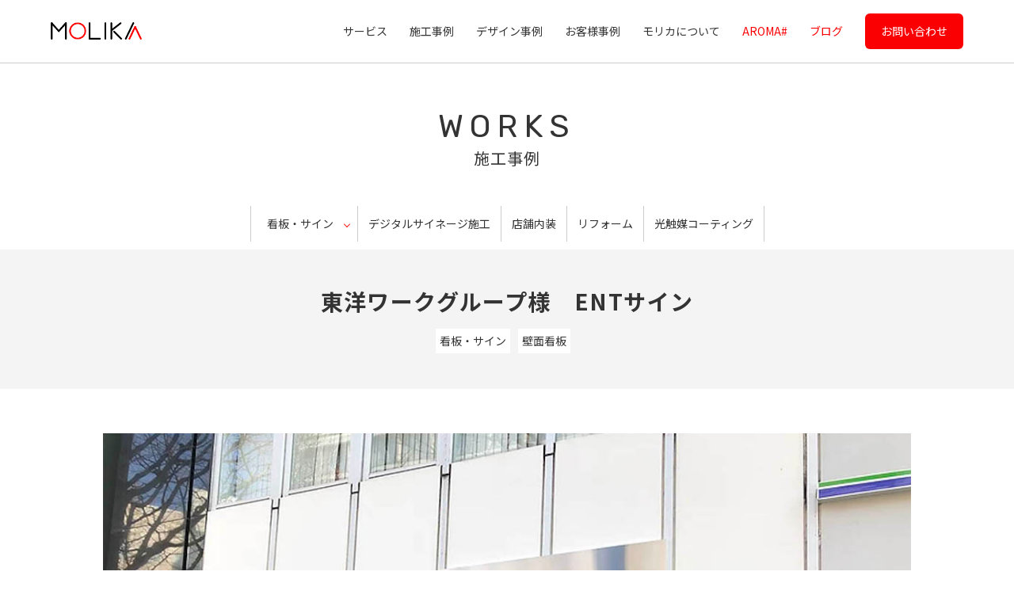

--- FILE ---
content_type: text/html; charset=UTF-8
request_url: https://www.molika.jp/works/607
body_size: 11716
content:
<!DOCTYPE html>
<html lang="ja"><head>
<meta charset="UTF-8" />
<meta name="viewport" content="width=device-width,initial-scale=1.0" />
<meta name="author" content="MOLIKA" />
<link rel="icon" type="image/x-icon" href="https://www.molika.jp/wp-content/themes/theme-molika/img/favicon.ico">
<meta name='robots' content='index, follow, max-image-preview:large, max-snippet:-1, max-video-preview:-1' />

	<!-- This site is optimized with the Yoast SEO plugin v20.6 - https://yoast.com/wordpress/plugins/seo/ -->
	<title>東洋ワークグループ様　ENTサイン | MOLIKA（モリカ）</title>
	<meta name="description" content="施工事例の 東洋ワークグループ様　ENTサイン のページです。ステンレスヘアライン＋アクリル切文字の欄間サインです。建物の外観と調和するように敢えて控えめにしつつも、しっかりと高級感を出すようにしています。" />
	<link rel="canonical" href="https://www.molika.jp/works/607" />
	<meta property="og:locale" content="ja_JP" />
	<meta property="og:type" content="article" />
	<meta property="og:title" content="東洋ワークグループ様　ENTサイン | MOLIKA（モリカ）" />
	<meta property="og:description" content="施工事例の 東洋ワークグループ様　ENTサイン のページです。ステンレスヘアライン＋アクリル切文字の欄間サインです。建物の外観と調和するように敢えて控えめにしつつも、しっかりと高級感を出すようにしています。" />
	<meta property="og:url" content="https://www.molika.jp/works/607" />
	<meta property="og:site_name" content="MOLIKA（モリカ）" />
	<meta property="article:modified_time" content="2023-04-13T06:06:21+00:00" />
	<meta property="og:image" content="https://www.molika.jp/wp-content/uploads/2023/04/63.jpg" />
	<meta property="og:image:width" content="1097" />
	<meta property="og:image:height" content="832" />
	<meta property="og:image:type" content="image/jpeg" />
	<meta name="twitter:card" content="summary_large_image" />
	<script type="application/ld+json" class="yoast-schema-graph">{"@context":"https://schema.org","@graph":[{"@type":"WebPage","@id":"https://www.molika.jp/works/607","url":"https://www.molika.jp/works/607","name":"東洋ワークグループ様　ENTサイン | MOLIKA（モリカ）","isPartOf":{"@id":"https://www.molika.jp/#website"},"primaryImageOfPage":{"@id":"https://www.molika.jp/works/607#primaryimage"},"image":{"@id":"https://www.molika.jp/works/607#primaryimage"},"thumbnailUrl":"https://www.molika.jp/wp-content/uploads/2023/04/63.jpg","datePublished":"2021-04-01T05:57:44+00:00","dateModified":"2023-04-13T06:06:21+00:00","description":"施工事例の 東洋ワークグループ様　ENTサイン のページです。ステンレスヘアライン＋アクリル切文字の欄間サインです。建物の外観と調和するように敢えて控えめにしつつも、しっかりと高級感を出すようにしています。","breadcrumb":{"@id":"https://www.molika.jp/works/607#breadcrumb"},"inLanguage":"ja","potentialAction":[{"@type":"ReadAction","target":["https://www.molika.jp/works/607"]}]},{"@type":"ImageObject","inLanguage":"ja","@id":"https://www.molika.jp/works/607#primaryimage","url":"https://www.molika.jp/wp-content/uploads/2023/04/63.jpg","contentUrl":"https://www.molika.jp/wp-content/uploads/2023/04/63.jpg","width":1097,"height":832,"caption":"東洋ワークグループ様　ENTサイン"},{"@type":"BreadcrumbList","@id":"https://www.molika.jp/works/607#breadcrumb","itemListElement":[{"@type":"ListItem","position":1,"name":"ホーム","item":"https://www.molika.jp/"},{"@type":"ListItem","position":2,"name":"施工・デザイン事例","item":"https://www.molika.jp/works"},{"@type":"ListItem","position":3,"name":"看板・サイン","item":"https://www.molika.jp/works-cat/cat-sign"},{"@type":"ListItem","position":4,"name":"壁面看板","item":"https://www.molika.jp/works-cat/cat-wall"},{"@type":"ListItem","position":5,"name":"東洋ワークグループ様　ENTサイン"}]},{"@type":"WebSite","@id":"https://www.molika.jp/#website","url":"https://www.molika.jp/","name":"MOLIKA（モリカ）","description":"宮城県の看板・サインのことならお任せください","potentialAction":[{"@type":"SearchAction","target":{"@type":"EntryPoint","urlTemplate":"https://www.molika.jp/?s={search_term_string}"},"query-input":"required name=search_term_string"}],"inLanguage":"ja"}]}</script>
	<!-- / Yoast SEO plugin. -->


<link rel='dns-prefetch' href='//ajax.googleapis.com' />
<link rel='dns-prefetch' href='//static.addtoany.com' />
<link rel='dns-prefetch' href='//www.googletagmanager.com' />
<link rel="alternate" title="oEmbed (JSON)" type="application/json+oembed" href="https://www.molika.jp/wp-json/oembed/1.0/embed?url=https%3A%2F%2Fwww.molika.jp%2Fworks%2F607" />
<link rel="alternate" title="oEmbed (XML)" type="text/xml+oembed" href="https://www.molika.jp/wp-json/oembed/1.0/embed?url=https%3A%2F%2Fwww.molika.jp%2Fworks%2F607&#038;format=xml" />
<style id='wp-img-auto-sizes-contain-inline-css' type='text/css'>
img:is([sizes=auto i],[sizes^="auto," i]){contain-intrinsic-size:3000px 1500px}
/*# sourceURL=wp-img-auto-sizes-contain-inline-css */
</style>
<link rel='stylesheet' id='sbi_styles-css' href='https://www.molika.jp/wp-content/plugins/instagram-feed/css/sbi-styles.min.css?ver=6.7.1' type='text/css' media='all' />
<style id='wp-emoji-styles-inline-css' type='text/css'>

	img.wp-smiley, img.emoji {
		display: inline !important;
		border: none !important;
		box-shadow: none !important;
		height: 1em !important;
		width: 1em !important;
		margin: 0 0.07em !important;
		vertical-align: -0.1em !important;
		background: none !important;
		padding: 0 !important;
	}
/*# sourceURL=wp-emoji-styles-inline-css */
</style>
<style id='wp-block-library-inline-css' type='text/css'>
:root{--wp-block-synced-color:#7a00df;--wp-block-synced-color--rgb:122,0,223;--wp-bound-block-color:var(--wp-block-synced-color);--wp-editor-canvas-background:#ddd;--wp-admin-theme-color:#007cba;--wp-admin-theme-color--rgb:0,124,186;--wp-admin-theme-color-darker-10:#006ba1;--wp-admin-theme-color-darker-10--rgb:0,107,160.5;--wp-admin-theme-color-darker-20:#005a87;--wp-admin-theme-color-darker-20--rgb:0,90,135;--wp-admin-border-width-focus:2px}@media (min-resolution:192dpi){:root{--wp-admin-border-width-focus:1.5px}}.wp-element-button{cursor:pointer}:root .has-very-light-gray-background-color{background-color:#eee}:root .has-very-dark-gray-background-color{background-color:#313131}:root .has-very-light-gray-color{color:#eee}:root .has-very-dark-gray-color{color:#313131}:root .has-vivid-green-cyan-to-vivid-cyan-blue-gradient-background{background:linear-gradient(135deg,#00d084,#0693e3)}:root .has-purple-crush-gradient-background{background:linear-gradient(135deg,#34e2e4,#4721fb 50%,#ab1dfe)}:root .has-hazy-dawn-gradient-background{background:linear-gradient(135deg,#faaca8,#dad0ec)}:root .has-subdued-olive-gradient-background{background:linear-gradient(135deg,#fafae1,#67a671)}:root .has-atomic-cream-gradient-background{background:linear-gradient(135deg,#fdd79a,#004a59)}:root .has-nightshade-gradient-background{background:linear-gradient(135deg,#330968,#31cdcf)}:root .has-midnight-gradient-background{background:linear-gradient(135deg,#020381,#2874fc)}:root{--wp--preset--font-size--normal:16px;--wp--preset--font-size--huge:42px}.has-regular-font-size{font-size:1em}.has-larger-font-size{font-size:2.625em}.has-normal-font-size{font-size:var(--wp--preset--font-size--normal)}.has-huge-font-size{font-size:var(--wp--preset--font-size--huge)}.has-text-align-center{text-align:center}.has-text-align-left{text-align:left}.has-text-align-right{text-align:right}.has-fit-text{white-space:nowrap!important}#end-resizable-editor-section{display:none}.aligncenter{clear:both}.items-justified-left{justify-content:flex-start}.items-justified-center{justify-content:center}.items-justified-right{justify-content:flex-end}.items-justified-space-between{justify-content:space-between}.screen-reader-text{border:0;clip-path:inset(50%);height:1px;margin:-1px;overflow:hidden;padding:0;position:absolute;width:1px;word-wrap:normal!important}.screen-reader-text:focus{background-color:#ddd;clip-path:none;color:#444;display:block;font-size:1em;height:auto;left:5px;line-height:normal;padding:15px 23px 14px;text-decoration:none;top:5px;width:auto;z-index:100000}html :where(.has-border-color){border-style:solid}html :where([style*=border-top-color]){border-top-style:solid}html :where([style*=border-right-color]){border-right-style:solid}html :where([style*=border-bottom-color]){border-bottom-style:solid}html :where([style*=border-left-color]){border-left-style:solid}html :where([style*=border-width]){border-style:solid}html :where([style*=border-top-width]){border-top-style:solid}html :where([style*=border-right-width]){border-right-style:solid}html :where([style*=border-bottom-width]){border-bottom-style:solid}html :where([style*=border-left-width]){border-left-style:solid}html :where(img[class*=wp-image-]){height:auto;max-width:100%}:where(figure){margin:0 0 1em}html :where(.is-position-sticky){--wp-admin--admin-bar--position-offset:var(--wp-admin--admin-bar--height,0px)}@media screen and (max-width:600px){html :where(.is-position-sticky){--wp-admin--admin-bar--position-offset:0px}}

/*# sourceURL=wp-block-library-inline-css */
</style><style id='wp-block-image-inline-css' type='text/css'>
.wp-block-image>a,.wp-block-image>figure>a{display:inline-block}.wp-block-image img{box-sizing:border-box;height:auto;max-width:100%;vertical-align:bottom}@media not (prefers-reduced-motion){.wp-block-image img.hide{visibility:hidden}.wp-block-image img.show{animation:show-content-image .4s}}.wp-block-image[style*=border-radius] img,.wp-block-image[style*=border-radius]>a{border-radius:inherit}.wp-block-image.has-custom-border img{box-sizing:border-box}.wp-block-image.aligncenter{text-align:center}.wp-block-image.alignfull>a,.wp-block-image.alignwide>a{width:100%}.wp-block-image.alignfull img,.wp-block-image.alignwide img{height:auto;width:100%}.wp-block-image .aligncenter,.wp-block-image .alignleft,.wp-block-image .alignright,.wp-block-image.aligncenter,.wp-block-image.alignleft,.wp-block-image.alignright{display:table}.wp-block-image .aligncenter>figcaption,.wp-block-image .alignleft>figcaption,.wp-block-image .alignright>figcaption,.wp-block-image.aligncenter>figcaption,.wp-block-image.alignleft>figcaption,.wp-block-image.alignright>figcaption{caption-side:bottom;display:table-caption}.wp-block-image .alignleft{float:left;margin:.5em 1em .5em 0}.wp-block-image .alignright{float:right;margin:.5em 0 .5em 1em}.wp-block-image .aligncenter{margin-left:auto;margin-right:auto}.wp-block-image :where(figcaption){margin-bottom:1em;margin-top:.5em}.wp-block-image.is-style-circle-mask img{border-radius:9999px}@supports ((-webkit-mask-image:none) or (mask-image:none)) or (-webkit-mask-image:none){.wp-block-image.is-style-circle-mask img{border-radius:0;-webkit-mask-image:url('data:image/svg+xml;utf8,<svg viewBox="0 0 100 100" xmlns="http://www.w3.org/2000/svg"><circle cx="50" cy="50" r="50"/></svg>');mask-image:url('data:image/svg+xml;utf8,<svg viewBox="0 0 100 100" xmlns="http://www.w3.org/2000/svg"><circle cx="50" cy="50" r="50"/></svg>');mask-mode:alpha;-webkit-mask-position:center;mask-position:center;-webkit-mask-repeat:no-repeat;mask-repeat:no-repeat;-webkit-mask-size:contain;mask-size:contain}}:root :where(.wp-block-image.is-style-rounded img,.wp-block-image .is-style-rounded img){border-radius:9999px}.wp-block-image figure{margin:0}.wp-lightbox-container{display:flex;flex-direction:column;position:relative}.wp-lightbox-container img{cursor:zoom-in}.wp-lightbox-container img:hover+button{opacity:1}.wp-lightbox-container button{align-items:center;backdrop-filter:blur(16px) saturate(180%);background-color:#5a5a5a40;border:none;border-radius:4px;cursor:zoom-in;display:flex;height:20px;justify-content:center;opacity:0;padding:0;position:absolute;right:16px;text-align:center;top:16px;width:20px;z-index:100}@media not (prefers-reduced-motion){.wp-lightbox-container button{transition:opacity .2s ease}}.wp-lightbox-container button:focus-visible{outline:3px auto #5a5a5a40;outline:3px auto -webkit-focus-ring-color;outline-offset:3px}.wp-lightbox-container button:hover{cursor:pointer;opacity:1}.wp-lightbox-container button:focus{opacity:1}.wp-lightbox-container button:focus,.wp-lightbox-container button:hover,.wp-lightbox-container button:not(:hover):not(:active):not(.has-background){background-color:#5a5a5a40;border:none}.wp-lightbox-overlay{box-sizing:border-box;cursor:zoom-out;height:100vh;left:0;overflow:hidden;position:fixed;top:0;visibility:hidden;width:100%;z-index:100000}.wp-lightbox-overlay .close-button{align-items:center;cursor:pointer;display:flex;justify-content:center;min-height:40px;min-width:40px;padding:0;position:absolute;right:calc(env(safe-area-inset-right) + 16px);top:calc(env(safe-area-inset-top) + 16px);z-index:5000000}.wp-lightbox-overlay .close-button:focus,.wp-lightbox-overlay .close-button:hover,.wp-lightbox-overlay .close-button:not(:hover):not(:active):not(.has-background){background:none;border:none}.wp-lightbox-overlay .lightbox-image-container{height:var(--wp--lightbox-container-height);left:50%;overflow:hidden;position:absolute;top:50%;transform:translate(-50%,-50%);transform-origin:top left;width:var(--wp--lightbox-container-width);z-index:9999999999}.wp-lightbox-overlay .wp-block-image{align-items:center;box-sizing:border-box;display:flex;height:100%;justify-content:center;margin:0;position:relative;transform-origin:0 0;width:100%;z-index:3000000}.wp-lightbox-overlay .wp-block-image img{height:var(--wp--lightbox-image-height);min-height:var(--wp--lightbox-image-height);min-width:var(--wp--lightbox-image-width);width:var(--wp--lightbox-image-width)}.wp-lightbox-overlay .wp-block-image figcaption{display:none}.wp-lightbox-overlay button{background:none;border:none}.wp-lightbox-overlay .scrim{background-color:#fff;height:100%;opacity:.9;position:absolute;width:100%;z-index:2000000}.wp-lightbox-overlay.active{visibility:visible}@media not (prefers-reduced-motion){.wp-lightbox-overlay.active{animation:turn-on-visibility .25s both}.wp-lightbox-overlay.active img{animation:turn-on-visibility .35s both}.wp-lightbox-overlay.show-closing-animation:not(.active){animation:turn-off-visibility .35s both}.wp-lightbox-overlay.show-closing-animation:not(.active) img{animation:turn-off-visibility .25s both}.wp-lightbox-overlay.zoom.active{animation:none;opacity:1;visibility:visible}.wp-lightbox-overlay.zoom.active .lightbox-image-container{animation:lightbox-zoom-in .4s}.wp-lightbox-overlay.zoom.active .lightbox-image-container img{animation:none}.wp-lightbox-overlay.zoom.active .scrim{animation:turn-on-visibility .4s forwards}.wp-lightbox-overlay.zoom.show-closing-animation:not(.active){animation:none}.wp-lightbox-overlay.zoom.show-closing-animation:not(.active) .lightbox-image-container{animation:lightbox-zoom-out .4s}.wp-lightbox-overlay.zoom.show-closing-animation:not(.active) .lightbox-image-container img{animation:none}.wp-lightbox-overlay.zoom.show-closing-animation:not(.active) .scrim{animation:turn-off-visibility .4s forwards}}@keyframes show-content-image{0%{visibility:hidden}99%{visibility:hidden}to{visibility:visible}}@keyframes turn-on-visibility{0%{opacity:0}to{opacity:1}}@keyframes turn-off-visibility{0%{opacity:1;visibility:visible}99%{opacity:0;visibility:visible}to{opacity:0;visibility:hidden}}@keyframes lightbox-zoom-in{0%{transform:translate(calc((-100vw + var(--wp--lightbox-scrollbar-width))/2 + var(--wp--lightbox-initial-left-position)),calc(-50vh + var(--wp--lightbox-initial-top-position))) scale(var(--wp--lightbox-scale))}to{transform:translate(-50%,-50%) scale(1)}}@keyframes lightbox-zoom-out{0%{transform:translate(-50%,-50%) scale(1);visibility:visible}99%{visibility:visible}to{transform:translate(calc((-100vw + var(--wp--lightbox-scrollbar-width))/2 + var(--wp--lightbox-initial-left-position)),calc(-50vh + var(--wp--lightbox-initial-top-position))) scale(var(--wp--lightbox-scale));visibility:hidden}}
/*# sourceURL=https://www.molika.jp/wp-includes/blocks/image/style.min.css */
</style>
<style id='wp-block-paragraph-inline-css' type='text/css'>
.is-small-text{font-size:.875em}.is-regular-text{font-size:1em}.is-large-text{font-size:2.25em}.is-larger-text{font-size:3em}.has-drop-cap:not(:focus):first-letter{float:left;font-size:8.4em;font-style:normal;font-weight:100;line-height:.68;margin:.05em .1em 0 0;text-transform:uppercase}body.rtl .has-drop-cap:not(:focus):first-letter{float:none;margin-left:.1em}p.has-drop-cap.has-background{overflow:hidden}:root :where(p.has-background){padding:1.25em 2.375em}:where(p.has-text-color:not(.has-link-color)) a{color:inherit}p.has-text-align-left[style*="writing-mode:vertical-lr"],p.has-text-align-right[style*="writing-mode:vertical-rl"]{rotate:180deg}
/*# sourceURL=https://www.molika.jp/wp-includes/blocks/paragraph/style.min.css */
</style>
<style id='global-styles-inline-css' type='text/css'>
:root{--wp--preset--aspect-ratio--square: 1;--wp--preset--aspect-ratio--4-3: 4/3;--wp--preset--aspect-ratio--3-4: 3/4;--wp--preset--aspect-ratio--3-2: 3/2;--wp--preset--aspect-ratio--2-3: 2/3;--wp--preset--aspect-ratio--16-9: 16/9;--wp--preset--aspect-ratio--9-16: 9/16;--wp--preset--color--black: #000000;--wp--preset--color--cyan-bluish-gray: #abb8c3;--wp--preset--color--white: #ffffff;--wp--preset--color--pale-pink: #f78da7;--wp--preset--color--vivid-red: #cf2e2e;--wp--preset--color--luminous-vivid-orange: #ff6900;--wp--preset--color--luminous-vivid-amber: #fcb900;--wp--preset--color--light-green-cyan: #7bdcb5;--wp--preset--color--vivid-green-cyan: #00d084;--wp--preset--color--pale-cyan-blue: #8ed1fc;--wp--preset--color--vivid-cyan-blue: #0693e3;--wp--preset--color--vivid-purple: #9b51e0;--wp--preset--gradient--vivid-cyan-blue-to-vivid-purple: linear-gradient(135deg,rgb(6,147,227) 0%,rgb(155,81,224) 100%);--wp--preset--gradient--light-green-cyan-to-vivid-green-cyan: linear-gradient(135deg,rgb(122,220,180) 0%,rgb(0,208,130) 100%);--wp--preset--gradient--luminous-vivid-amber-to-luminous-vivid-orange: linear-gradient(135deg,rgb(252,185,0) 0%,rgb(255,105,0) 100%);--wp--preset--gradient--luminous-vivid-orange-to-vivid-red: linear-gradient(135deg,rgb(255,105,0) 0%,rgb(207,46,46) 100%);--wp--preset--gradient--very-light-gray-to-cyan-bluish-gray: linear-gradient(135deg,rgb(238,238,238) 0%,rgb(169,184,195) 100%);--wp--preset--gradient--cool-to-warm-spectrum: linear-gradient(135deg,rgb(74,234,220) 0%,rgb(151,120,209) 20%,rgb(207,42,186) 40%,rgb(238,44,130) 60%,rgb(251,105,98) 80%,rgb(254,248,76) 100%);--wp--preset--gradient--blush-light-purple: linear-gradient(135deg,rgb(255,206,236) 0%,rgb(152,150,240) 100%);--wp--preset--gradient--blush-bordeaux: linear-gradient(135deg,rgb(254,205,165) 0%,rgb(254,45,45) 50%,rgb(107,0,62) 100%);--wp--preset--gradient--luminous-dusk: linear-gradient(135deg,rgb(255,203,112) 0%,rgb(199,81,192) 50%,rgb(65,88,208) 100%);--wp--preset--gradient--pale-ocean: linear-gradient(135deg,rgb(255,245,203) 0%,rgb(182,227,212) 50%,rgb(51,167,181) 100%);--wp--preset--gradient--electric-grass: linear-gradient(135deg,rgb(202,248,128) 0%,rgb(113,206,126) 100%);--wp--preset--gradient--midnight: linear-gradient(135deg,rgb(2,3,129) 0%,rgb(40,116,252) 100%);--wp--preset--font-size--small: 13px;--wp--preset--font-size--medium: 20px;--wp--preset--font-size--large: 36px;--wp--preset--font-size--x-large: 42px;--wp--preset--spacing--20: 0.44rem;--wp--preset--spacing--30: 0.67rem;--wp--preset--spacing--40: 1rem;--wp--preset--spacing--50: 1.5rem;--wp--preset--spacing--60: 2.25rem;--wp--preset--spacing--70: 3.38rem;--wp--preset--spacing--80: 5.06rem;--wp--preset--shadow--natural: 6px 6px 9px rgba(0, 0, 0, 0.2);--wp--preset--shadow--deep: 12px 12px 50px rgba(0, 0, 0, 0.4);--wp--preset--shadow--sharp: 6px 6px 0px rgba(0, 0, 0, 0.2);--wp--preset--shadow--outlined: 6px 6px 0px -3px rgb(255, 255, 255), 6px 6px rgb(0, 0, 0);--wp--preset--shadow--crisp: 6px 6px 0px rgb(0, 0, 0);}:where(.is-layout-flex){gap: 0.5em;}:where(.is-layout-grid){gap: 0.5em;}body .is-layout-flex{display: flex;}.is-layout-flex{flex-wrap: wrap;align-items: center;}.is-layout-flex > :is(*, div){margin: 0;}body .is-layout-grid{display: grid;}.is-layout-grid > :is(*, div){margin: 0;}:where(.wp-block-columns.is-layout-flex){gap: 2em;}:where(.wp-block-columns.is-layout-grid){gap: 2em;}:where(.wp-block-post-template.is-layout-flex){gap: 1.25em;}:where(.wp-block-post-template.is-layout-grid){gap: 1.25em;}.has-black-color{color: var(--wp--preset--color--black) !important;}.has-cyan-bluish-gray-color{color: var(--wp--preset--color--cyan-bluish-gray) !important;}.has-white-color{color: var(--wp--preset--color--white) !important;}.has-pale-pink-color{color: var(--wp--preset--color--pale-pink) !important;}.has-vivid-red-color{color: var(--wp--preset--color--vivid-red) !important;}.has-luminous-vivid-orange-color{color: var(--wp--preset--color--luminous-vivid-orange) !important;}.has-luminous-vivid-amber-color{color: var(--wp--preset--color--luminous-vivid-amber) !important;}.has-light-green-cyan-color{color: var(--wp--preset--color--light-green-cyan) !important;}.has-vivid-green-cyan-color{color: var(--wp--preset--color--vivid-green-cyan) !important;}.has-pale-cyan-blue-color{color: var(--wp--preset--color--pale-cyan-blue) !important;}.has-vivid-cyan-blue-color{color: var(--wp--preset--color--vivid-cyan-blue) !important;}.has-vivid-purple-color{color: var(--wp--preset--color--vivid-purple) !important;}.has-black-background-color{background-color: var(--wp--preset--color--black) !important;}.has-cyan-bluish-gray-background-color{background-color: var(--wp--preset--color--cyan-bluish-gray) !important;}.has-white-background-color{background-color: var(--wp--preset--color--white) !important;}.has-pale-pink-background-color{background-color: var(--wp--preset--color--pale-pink) !important;}.has-vivid-red-background-color{background-color: var(--wp--preset--color--vivid-red) !important;}.has-luminous-vivid-orange-background-color{background-color: var(--wp--preset--color--luminous-vivid-orange) !important;}.has-luminous-vivid-amber-background-color{background-color: var(--wp--preset--color--luminous-vivid-amber) !important;}.has-light-green-cyan-background-color{background-color: var(--wp--preset--color--light-green-cyan) !important;}.has-vivid-green-cyan-background-color{background-color: var(--wp--preset--color--vivid-green-cyan) !important;}.has-pale-cyan-blue-background-color{background-color: var(--wp--preset--color--pale-cyan-blue) !important;}.has-vivid-cyan-blue-background-color{background-color: var(--wp--preset--color--vivid-cyan-blue) !important;}.has-vivid-purple-background-color{background-color: var(--wp--preset--color--vivid-purple) !important;}.has-black-border-color{border-color: var(--wp--preset--color--black) !important;}.has-cyan-bluish-gray-border-color{border-color: var(--wp--preset--color--cyan-bluish-gray) !important;}.has-white-border-color{border-color: var(--wp--preset--color--white) !important;}.has-pale-pink-border-color{border-color: var(--wp--preset--color--pale-pink) !important;}.has-vivid-red-border-color{border-color: var(--wp--preset--color--vivid-red) !important;}.has-luminous-vivid-orange-border-color{border-color: var(--wp--preset--color--luminous-vivid-orange) !important;}.has-luminous-vivid-amber-border-color{border-color: var(--wp--preset--color--luminous-vivid-amber) !important;}.has-light-green-cyan-border-color{border-color: var(--wp--preset--color--light-green-cyan) !important;}.has-vivid-green-cyan-border-color{border-color: var(--wp--preset--color--vivid-green-cyan) !important;}.has-pale-cyan-blue-border-color{border-color: var(--wp--preset--color--pale-cyan-blue) !important;}.has-vivid-cyan-blue-border-color{border-color: var(--wp--preset--color--vivid-cyan-blue) !important;}.has-vivid-purple-border-color{border-color: var(--wp--preset--color--vivid-purple) !important;}.has-vivid-cyan-blue-to-vivid-purple-gradient-background{background: var(--wp--preset--gradient--vivid-cyan-blue-to-vivid-purple) !important;}.has-light-green-cyan-to-vivid-green-cyan-gradient-background{background: var(--wp--preset--gradient--light-green-cyan-to-vivid-green-cyan) !important;}.has-luminous-vivid-amber-to-luminous-vivid-orange-gradient-background{background: var(--wp--preset--gradient--luminous-vivid-amber-to-luminous-vivid-orange) !important;}.has-luminous-vivid-orange-to-vivid-red-gradient-background{background: var(--wp--preset--gradient--luminous-vivid-orange-to-vivid-red) !important;}.has-very-light-gray-to-cyan-bluish-gray-gradient-background{background: var(--wp--preset--gradient--very-light-gray-to-cyan-bluish-gray) !important;}.has-cool-to-warm-spectrum-gradient-background{background: var(--wp--preset--gradient--cool-to-warm-spectrum) !important;}.has-blush-light-purple-gradient-background{background: var(--wp--preset--gradient--blush-light-purple) !important;}.has-blush-bordeaux-gradient-background{background: var(--wp--preset--gradient--blush-bordeaux) !important;}.has-luminous-dusk-gradient-background{background: var(--wp--preset--gradient--luminous-dusk) !important;}.has-pale-ocean-gradient-background{background: var(--wp--preset--gradient--pale-ocean) !important;}.has-electric-grass-gradient-background{background: var(--wp--preset--gradient--electric-grass) !important;}.has-midnight-gradient-background{background: var(--wp--preset--gradient--midnight) !important;}.has-small-font-size{font-size: var(--wp--preset--font-size--small) !important;}.has-medium-font-size{font-size: var(--wp--preset--font-size--medium) !important;}.has-large-font-size{font-size: var(--wp--preset--font-size--large) !important;}.has-x-large-font-size{font-size: var(--wp--preset--font-size--x-large) !important;}
/*# sourceURL=global-styles-inline-css */
</style>

<style id='classic-theme-styles-inline-css' type='text/css'>
/*! This file is auto-generated */
.wp-block-button__link{color:#fff;background-color:#32373c;border-radius:9999px;box-shadow:none;text-decoration:none;padding:calc(.667em + 2px) calc(1.333em + 2px);font-size:1.125em}.wp-block-file__button{background:#32373c;color:#fff;text-decoration:none}
/*# sourceURL=/wp-includes/css/classic-themes.min.css */
</style>
<link rel='stylesheet' id='toc-screen-css' href='https://www.molika.jp/wp-content/plugins/table-of-contents-plus/screen.min.css?ver=2302' type='text/css' media='all' />
<link rel='stylesheet' id='wp-pagenavi-css' href='https://www.molika.jp/wp-content/plugins/wp-pagenavi/pagenavi-css.css?ver=2.70' type='text/css' media='all' />
<link rel='stylesheet' id='addtoany-css' href='https://www.molika.jp/wp-content/plugins/add-to-any/addtoany.min.css?ver=1.16' type='text/css' media='all' />
<script type="text/javascript" src="//ajax.googleapis.com/ajax/libs/jquery/2.1.4/jquery.min.js?ver=6.9" id="jquery-js"></script>
<script type="text/javascript" id="addtoany-core-js-before">
/* <![CDATA[ */
window.a2a_config=window.a2a_config||{};a2a_config.callbacks=[];a2a_config.overlays=[];a2a_config.templates={};a2a_localize = {
	Share: "共有",
	Save: "ブックマーク",
	Subscribe: "購読",
	Email: "メール",
	Bookmark: "ブックマーク",
	ShowAll: "すべて表示する",
	ShowLess: "小さく表示する",
	FindServices: "サービスを探す",
	FindAnyServiceToAddTo: "追加するサービスを今すぐ探す",
	PoweredBy: "Powered by",
	ShareViaEmail: "メールでシェアする",
	SubscribeViaEmail: "メールで購読する",
	BookmarkInYourBrowser: "ブラウザにブックマーク",
	BookmarkInstructions: "このページをブックマークするには、 Ctrl+D または \u2318+D を押下。",
	AddToYourFavorites: "お気に入りに追加",
	SendFromWebOrProgram: "任意のメールアドレスまたはメールプログラムから送信",
	EmailProgram: "メールプログラム",
	More: "詳細&#8230;",
	ThanksForSharing: "共有ありがとうございます !",
	ThanksForFollowing: "フォローありがとうございます !"
};


//# sourceURL=addtoany-core-js-before
/* ]]> */
</script>
<script type="text/javascript" async src="https://static.addtoany.com/menu/page.js" id="addtoany-core-js"></script>
<script type="text/javascript" async src="https://www.molika.jp/wp-content/plugins/add-to-any/addtoany.min.js?ver=1.1" id="addtoany-jquery-js"></script>

<!-- Google アナリティクス スニペット (Site Kit が追加) -->
<script type="text/javascript" src="https://www.googletagmanager.com/gtag/js?id=UA-198582735-1" id="google_gtagjs-js" async></script>
<script type="text/javascript" id="google_gtagjs-js-after">
/* <![CDATA[ */
window.dataLayer = window.dataLayer || [];function gtag(){dataLayer.push(arguments);}
gtag('set', 'linker', {"domains":["www.molika.jp"]} );
gtag("js", new Date());
gtag("set", "developer_id.dZTNiMT", true);
gtag("config", "UA-198582735-1", {"anonymize_ip":true});
gtag("config", "G-Y0B8J0NENR");
//# sourceURL=google_gtagjs-js-after
/* ]]> */
</script>

<!-- (ここまで) Google アナリティクス スニペット (Site Kit が追加) -->
<link rel="https://api.w.org/" href="https://www.molika.jp/wp-json/" /><link rel="alternate" title="JSON" type="application/json" href="https://www.molika.jp/wp-json/wp/v2/works/607" /><link rel="EditURI" type="application/rsd+xml" title="RSD" href="https://www.molika.jp/xmlrpc.php?rsd" />
<meta name="generator" content="WordPress 6.9" />
<link rel='shortlink' href='https://www.molika.jp/?p=607' />
<meta name="generator" content="Site Kit by Google 1.99.0" /><script src="https://www.molika.jp/wp-content/themes/theme-molika/js/colorbox/jquery.colorbox.js"></script>
<link rel="stylesheet" href="https://www.molika.jp/wp-content/themes/theme-molika/js/colorbox/colorbox.css">
<script src="https://www.molika.jp/wp-content/themes/theme-molika/js/extention.js"></script>
<link rel="stylesheet" href="https://www.molika.jp/wp-content/themes/theme-molika/style.css">
</head>
<body class="wp-singular works-template-default single single-works postid-607 wp-theme-theme-molika">
<header id="header"><div class="inner flex">
		<p id="logo"><a href="https://www.molika.jp"><img src="https://www.molika.jp/wp-content/themes/theme-molika/img/logo.png" alt="MOLIKA"></a></p>
	<nav id="nav">
		<div class="menu-trigger"><span class="toggle-bar"></span></div>
		<ul><li><a href="https://www.molika.jp/service">サービス</a></li>
<li><a href="/works">施工事例</a></li>
<li><a href="/designs">デザイン事例</a></li>
<li><a href="/voice">お客様事例</a></li>
<li><a href="https://www.molika.jp/about">モリカについて</a></li>
<li><a href="https://ktaroma.com">AROMA#</a></li>
<li><a href="https://www.molika.jp/information">ブログ</a></li>
<li><a href="https://www.molika.jp/contact">お問い合わせ</a></li>
</ul>	</nav>
</div></header>
<div id="title">
	<h1><span>WORKS</span><span class="ja">施工事例</span></h1></div>
<main id="main">

<dl class="localnav">
	<dt>カテゴリー</dt>
	<dd class="inner"><ul>
		<li><span>看板・サイン</span><div><ul class="inner">
			<li><a href="https://www.molika.jp/works-cat/cat-sign"><img src="https://www.molika.jp/wp-content/uploads/2023/04/icon-1.png" alt="すべての看板・サイン">すべての看板・サイン</a></li>
							<li><a href="https://www.molika.jp/works-cat/cat-illumination"><img width="120" height="100" src="https://www.molika.jp/wp-content/uploads/2023/04/icon-2.png" class="attachment-middle size-middle" alt="自立看板・照明看板" decoding="async" />自立看板・照明看板</a></li>
							<li><a href="https://www.molika.jp/works-cat/cat-wall"><img width="120" height="100" src="https://www.molika.jp/wp-content/uploads/2023/04/icon-3.png" class="attachment-middle size-middle" alt="壁面看板" decoding="async" />壁面看板</a></li>
							<li><a href="https://www.molika.jp/works-cat/cat-streamer"><img width="120" height="100" src="https://www.molika.jp/wp-content/uploads/2023/04/icon-4.png" class="attachment-middle size-middle" alt="横断幕・のぼり" decoding="async" />横断幕・のぼり</a></li>
							<li><a href="https://www.molika.jp/works-cat/cat-letter"><img width="120" height="100" src="https://www.molika.jp/wp-content/uploads/2023/04/icon-5.png" class="attachment-middle size-middle" alt="箱文字・切り文字・立体文字" decoding="async" />箱文字・切り文字・立体文字</a></li>
							<li><a href="https://www.molika.jp/works-cat/cat-window"><img width="120" height="100" src="https://www.molika.jp/wp-content/uploads/2023/04/icon-6.png" class="attachment-middle size-middle" alt="ウィンドウサイン" decoding="async" />ウィンドウサイン</a></li>
							<li><a href="https://www.molika.jp/works-cat/cat-car"><img width="120" height="100" src="https://www.molika.jp/wp-content/uploads/2023/04/icon-7.png" class="attachment-middle size-middle" alt="カーラッピング" decoding="async" />カーラッピング</a></li>
							<li><a href="https://www.molika.jp/works-cat/cat-check"><img width="120" height="100" src="https://www.molika.jp/wp-content/uploads/2023/04/icon-8.png" class="attachment-middle size-middle" alt="看板点検" decoding="async" />看板点検</a></li>
					</ul></div></li>
		<li><a href="https://www.molika.jp/works-cat/cat-signage">デジタルサイネージ施工</a></li>
		<li><a href="https://www.molika.jp/works-cat/cat-store">店舗内装</a></li>
		<li><a href="https://www.molika.jp/works-cat/cat-renovation">リフォーム</a></li>
		<li><a href="https://www.molika.jp/works-cat/cat-photocatalyst">光触媒コーティング</a></li>
	</ul></dd>
</dl>
<div id="post">
	<div class="post-title"><div class="inner">
		<h2>東洋ワークグループ様　ENTサイン</h2>
		<ul><li><a href="https://www.molika.jp/works-cat/cat-sign">看板・サイン</a></li><li><a href="https://www.molika.jp/works-cat/cat-wall">壁面看板</a></li></ul>	</div></div>
	<div class="inner">
		<div class="post-body">
<figure class="wp-block-image size-full"><img fetchpriority="high" decoding="async" width="1097" height="832" src="https://www.molika.jp/wp-content/uploads/2023/04/63.jpg" alt="東洋ワークグループ様　ENTサイン" class="wp-image-608" srcset="https://www.molika.jp/wp-content/uploads/2023/04/63.jpg 1097w, https://www.molika.jp/wp-content/uploads/2023/04/63-540x410.jpg 540w, https://www.molika.jp/wp-content/uploads/2023/04/63-768x582.jpg 768w" sizes="(max-width: 1097px) 100vw, 1097px" /></figure>



<p>ステンレスヘアライン＋アクリル切文字の欄間サインです。建物の外観と調和するように敢えて控えめにしつつも、しっかりと高級感を出すようにしています。<a rel="noreferrer noopener" href="https://molika.demo-jp.com/#facebook" target="_blank"></a></p>
</div>
		<p id="path"><span><span><a href="https://www.molika.jp/">ホーム</a></span> &gt; <span><a href="https://www.molika.jp/works">施工・デザイン事例</a></span> &gt; <span><a href="https://www.molika.jp/works-cat/cat-sign">看板・サイン</a></span> &gt; <span><a href="https://www.molika.jp/works-cat/cat-wall">壁面看板</a></span> &gt; <span class="breadcrumb_last" aria-current="page">東洋ワークグループ様　ENTサイン</span></span></p>	</div>
</div>

<div id="relation"><div class="inner">
	<h3>関連する事例</h3>
	<div class="flex column4">
		
<div class="box"><a href="https://www.molika.jp/works/583">
	<img width="350" height="215" src="https://www.molika.jp/wp-content/uploads/2023/04/52-350x215.jpg" class="attachment-thumbnail size-thumbnail wp-post-image" alt="花さいだん桜ヶ丘会館様　板面リニューアル" decoding="async" />	<p>花さいだん桜ヶ丘会館様　板面リニューアル</p>
	<ul><li>看板・サイン</li></ul></a></div>
<div class="box"><a href="https://www.molika.jp/works/816">
	<img width="350" height="215" src="https://www.molika.jp/wp-content/uploads/2023/05/IMG_9270-350x215.jpeg" class="attachment-thumbnail size-thumbnail wp-post-image" alt="" decoding="async" />	<p>バックライトチャンネルサイン</p>
	<ul><li>看板・サイン</li><li>箱文字・切り文字・立体文字</li></ul></a></div>
<div class="box"><a href="https://www.molika.jp/works/673">
	<img width="350" height="215" src="https://www.molika.jp/wp-content/uploads/2023/04/94-3-350x215.jpg" class="attachment-thumbnail size-thumbnail wp-post-image" alt="コルゲートボディ　切文字シート貼り" decoding="async" />	<p>コルゲートボディ　切文字シート貼り</p>
	<ul><li>看板・サイン</li><li>カーラッピング</li></ul></a></div>
<div class="box"><a href="https://www.molika.jp/works/604">
	<img width="350" height="215" src="https://www.molika.jp/wp-content/uploads/2023/04/62-350x215.jpg" class="attachment-thumbnail size-thumbnail wp-post-image" alt="Eimmy Yua様　テナントサイン" decoding="async" />	<p>Eimmy Yua様　テナントサイン</p>
	<ul><li>看板・サイン</li><li>箱文字・切り文字・立体文字</li></ul></a></div>	</div>
</div></div>
</main>
<div id="contact-area"><div class="filler">
	<h2>CONTACT</h2>
	<p>まずは、お気軽にご連絡ください。ご相談・お見積りは無料です。<br>ご希望をヒアリングし、思い描いているイメージを、私たちが一緒に形作っていきます。</p>
	<p class="tel"><span>TEL</span><span>022-797-7016</span><br>（平日9時〜18時）</p>
	<p class="btn"><a href="https://www.molika.jp/contact">お問い合わせ</a></p>
</div></div>
<footer id="footer">
	<dl>
		<dt><img src="https://www.molika.jp/wp-content/themes/theme-molika/img/logo.svg" alt="MOLIKA">株式会社モリカ</dt>
		<dd>〒984-0075 宮城県仙台市若林区清水小路8-2 ディーマークビルディング5F</dd>
	</dl>
	<div class="box">
		<ul>
			<li><a href="https://www.molika.jp/information">お知らせ・ブログ</a></li>
			<li><a href="https://www.molika.jp/privacypolicy">プライバシーポリシー</a></li>
			<li><a href="https://www.molika.jp/sitemap">サイトマップ</a></li>
			<li class="sns"><a href="https://www.instagram.com/MOLIKA_SENDAI/" target="_blank"><img src="https://www.molika.jp/wp-content/themes/theme-molika/img/icon-insta.svg" alt="Instagram"></a></li>
			<li class="sns"><a href="https://www.instagram.com/molika_butsuga/" target="_blank"><img src="https://www.molika.jp/wp-content/themes/theme-molika/img/icon-insta.svg" alt="Instagram"></a></li>
			<li class="sns"><a href="https://www.facebook.com/molikasendai/" target="_blank"><img src="https://www.molika.jp/wp-content/themes/theme-molika/img/icon-fb.svg" alt="facebook"></a></li>
		</ul>
		<small>&copy; 2026 MOLIKA.</small>
	</div>
</footer>
<p id="pagescroll"><a href="#title"></a></p>

<script type="speculationrules">
{"prefetch":[{"source":"document","where":{"and":[{"href_matches":"/*"},{"not":{"href_matches":["/wp-*.php","/wp-admin/*","/wp-content/uploads/*","/wp-content/*","/wp-content/plugins/*","/wp-content/themes/theme-molika/*","/*\\?(.+)"]}},{"not":{"selector_matches":"a[rel~=\"nofollow\"]"}},{"not":{"selector_matches":".no-prefetch, .no-prefetch a"}}]},"eagerness":"conservative"}]}
</script>
<!-- Instagram Feed JS -->
<script type="text/javascript">
var sbiajaxurl = "https://www.molika.jp/wp-admin/admin-ajax.php";
</script>
<script type="text/javascript" id="toc-front-js-extra">
/* <![CDATA[ */
var tocplus = {"visibility_show":"show","visibility_hide":"hide","width":"Auto"};
//# sourceURL=toc-front-js-extra
/* ]]> */
</script>
<script type="text/javascript" src="https://www.molika.jp/wp-content/plugins/table-of-contents-plus/front.min.js?ver=2302" id="toc-front-js"></script>
<script id="wp-emoji-settings" type="application/json">
{"baseUrl":"https://s.w.org/images/core/emoji/17.0.2/72x72/","ext":".png","svgUrl":"https://s.w.org/images/core/emoji/17.0.2/svg/","svgExt":".svg","source":{"concatemoji":"https://www.molika.jp/wp-includes/js/wp-emoji-release.min.js?ver=6.9"}}
</script>
<script type="module">
/* <![CDATA[ */
/*! This file is auto-generated */
const a=JSON.parse(document.getElementById("wp-emoji-settings").textContent),o=(window._wpemojiSettings=a,"wpEmojiSettingsSupports"),s=["flag","emoji"];function i(e){try{var t={supportTests:e,timestamp:(new Date).valueOf()};sessionStorage.setItem(o,JSON.stringify(t))}catch(e){}}function c(e,t,n){e.clearRect(0,0,e.canvas.width,e.canvas.height),e.fillText(t,0,0);t=new Uint32Array(e.getImageData(0,0,e.canvas.width,e.canvas.height).data);e.clearRect(0,0,e.canvas.width,e.canvas.height),e.fillText(n,0,0);const a=new Uint32Array(e.getImageData(0,0,e.canvas.width,e.canvas.height).data);return t.every((e,t)=>e===a[t])}function p(e,t){e.clearRect(0,0,e.canvas.width,e.canvas.height),e.fillText(t,0,0);var n=e.getImageData(16,16,1,1);for(let e=0;e<n.data.length;e++)if(0!==n.data[e])return!1;return!0}function u(e,t,n,a){switch(t){case"flag":return n(e,"\ud83c\udff3\ufe0f\u200d\u26a7\ufe0f","\ud83c\udff3\ufe0f\u200b\u26a7\ufe0f")?!1:!n(e,"\ud83c\udde8\ud83c\uddf6","\ud83c\udde8\u200b\ud83c\uddf6")&&!n(e,"\ud83c\udff4\udb40\udc67\udb40\udc62\udb40\udc65\udb40\udc6e\udb40\udc67\udb40\udc7f","\ud83c\udff4\u200b\udb40\udc67\u200b\udb40\udc62\u200b\udb40\udc65\u200b\udb40\udc6e\u200b\udb40\udc67\u200b\udb40\udc7f");case"emoji":return!a(e,"\ud83e\u1fac8")}return!1}function f(e,t,n,a){let r;const o=(r="undefined"!=typeof WorkerGlobalScope&&self instanceof WorkerGlobalScope?new OffscreenCanvas(300,150):document.createElement("canvas")).getContext("2d",{willReadFrequently:!0}),s=(o.textBaseline="top",o.font="600 32px Arial",{});return e.forEach(e=>{s[e]=t(o,e,n,a)}),s}function r(e){var t=document.createElement("script");t.src=e,t.defer=!0,document.head.appendChild(t)}a.supports={everything:!0,everythingExceptFlag:!0},new Promise(t=>{let n=function(){try{var e=JSON.parse(sessionStorage.getItem(o));if("object"==typeof e&&"number"==typeof e.timestamp&&(new Date).valueOf()<e.timestamp+604800&&"object"==typeof e.supportTests)return e.supportTests}catch(e){}return null}();if(!n){if("undefined"!=typeof Worker&&"undefined"!=typeof OffscreenCanvas&&"undefined"!=typeof URL&&URL.createObjectURL&&"undefined"!=typeof Blob)try{var e="postMessage("+f.toString()+"("+[JSON.stringify(s),u.toString(),c.toString(),p.toString()].join(",")+"));",a=new Blob([e],{type:"text/javascript"});const r=new Worker(URL.createObjectURL(a),{name:"wpTestEmojiSupports"});return void(r.onmessage=e=>{i(n=e.data),r.terminate(),t(n)})}catch(e){}i(n=f(s,u,c,p))}t(n)}).then(e=>{for(const n in e)a.supports[n]=e[n],a.supports.everything=a.supports.everything&&a.supports[n],"flag"!==n&&(a.supports.everythingExceptFlag=a.supports.everythingExceptFlag&&a.supports[n]);var t;a.supports.everythingExceptFlag=a.supports.everythingExceptFlag&&!a.supports.flag,a.supports.everything||((t=a.source||{}).concatemoji?r(t.concatemoji):t.wpemoji&&t.twemoji&&(r(t.twemoji),r(t.wpemoji)))});
//# sourceURL=https://www.molika.jp/wp-includes/js/wp-emoji-loader.min.js
/* ]]> */
</script>
</body>
</html>


--- FILE ---
content_type: text/css
request_url: https://www.molika.jp/wp-content/themes/theme-molika/style.css
body_size: 6296
content:
@charset "UTF-8";
/*
Theme Name: theme-molika
Theme URI: http://www.magical-remix.co.jp/
Description: molika様専用テーマ
Author: Igarashi
Author URI: http://www.magical-remix.co.jp/
Version: 1.0
*/
@import url('https://fonts.googleapis.com/css2?family=Noto+Sans+JP:wght@400;700&display=swap');
@import url('https://fonts.googleapis.com/css2?family=Rubik&display=swap');

/* body,Anchor
------------------------------------------------*/
* { box-sizing: border-box; }
body {
	background: #fff;
	margin: 0;
	padding: 0;
	line-height: 1.8;
	font-weight: normal;
	font-style: normal;
	font-family: 'Noto Sans JP',"Yu Gothic", "游ゴシック", YuGothic, "游ゴシック体", sans-serif;
	font-size: 16px;
	color: #333;
}
a { overflow: hidden;	text-decoration: none; }
a:link,
a:visited,
a:hover {color: #333; }
input,textarea {
	border: 1px solid #ccc;
	padding: 3px;
	font-size: 16px;
}
ul {
	list-style: none;
	margin: 0;
	padding: 0;
}
img {
	vertical-align: bottom;
}
.inner {
	width: 1100px;
	margin: 0 auto;
}
.flex {
	display: flex;
	flex-wrap: wrap;
	justify-content: space-between;
}
.sp-block {
	display: none;
}
.align-center {
	text-align: center;
}
.clearfix:after {
	content: "";
	display: block;
	clear: both;
}
#pagescroll {
	margin: 0;
}
#pagescroll a {
	position: fixed;
	bottom: 40px;
	right: 1%;
	z-index: 200;
	background: #000;
	width: 50px;
	height: 50px;
	border-radius: 50%;
	margin: 0 0 0 -50px;
	padding: 10px;
	text-align: center;
	font-weight: bold;
	color: #fff;
	opacity: 0.3;
}
#pagescroll a:after {
	content: '';
	position: absolute;
	top: 55%;
	left: 50%;
	width: 15px;
	height: 15px;
	border-left: solid 1px #fff;
	border-top: solid 1px #fff;
	transform: translate(-50%, -50%) rotate(45deg);
}
#pagescroll a:hover {
	opacity: 0.5;
	transition: 0.3s;
}
.scroll-fade {
	opacity: 0.1;
	transition: all 500ms;
	transform: translate(0, 50px);
}
.scroll-fade.scrollin {
	opacity: 1;
	transform: translate(0, 0);
}
@media screen and (max-width:1100px) {
	.inner {
		width: 100%;
		padding: 0 35px;
	}
}
@media screen and (max-width:767px) {
	body,input,textarea {
		font-size: 15px;
	}
	button,
	[type="button"],
	[type="reset"],
	[type="submit"] {
		-webkit-appearance: button;
	}
	.pc-block {
		display: none;
	}
	.sp-block {
		display: block;
	}
	#pagescroll a {
		bottom: 1%;
	}
	.wrap_box {
		position: relative;
		height: 0;
		padding-top: 56.25%;
	}
	.wrap_box iframe,
	.wrap_box object,
	.wrap_box embed {
		position: absolute;
		top: 0;
		left: 0;
		width: 100%;
		height: 100%;
	}
}
/* main
------------------------------------------------*/
.home #main h2 {
	margin: 0 0 30px;
	text-align: center;
	letter-spacing: 0.22em;
	font-family: 'Rubik', sans-serif;
	font-weight: normal;
	font-size: 40px;
}
.home #main p + h2 {
	margin-top: 100px;
}
#bnr-onlinestore {
	margin: 40px auto 0;
}
#bnr-onlinestore a {
	display: flex;
	flex-wrap: wrap;
	align-items: center;
	/* justify-content: space-between; */
	justify-content: center;
	border: 1px solid #ccc;
}
#bnr-onlinestore a:hover {
	opacity: 0.8;
}
#bnr-onlinestore .img {
	display: block;
	background: url(img/img-onlinestrore.jpg) no-repeat center;
	background-size: cover;
	width: 49%;
	height: 185px;
}
#bnr-onlinestore .txt {
	/* width: 49%;
	padding: 0 0 0 100px; */
    width: 90%;
    padding: 15px;
    display: flex;
    justify-content: space-between;
    align-items: baseline;
}
#bnr-onlinestore .txt strong {
	display: block;
	letter-spacing: 0.08em;
	font-family: 'Rubik', sans-serif;
	font-weight: normal;
	font-size: 30px;
	padding: 0 0 0 60px;
	background: url(img/icon-cart.svg) no-repeat center left / 45px;
}
#bnr-onlinestore .txt .more {
	display: inline-block;
	position: relative;
	margin: 15px 0 0;
	font-family: 'Rubik', sans-serif;
	color: #FB0003;
}
#bnr-onlinestore .txt .more:after {
	content: "";
	display: block;
	position: absolute;
	top: 50%;
	right: -12px;
	width: 6px;
	height: 6px;
	border-left: solid 1px #FB0003;
	border-top: solid 1px #FB0003;
	margin: 1px 0 0;
	transform: translate(0, -50%) rotate(135deg);
}
#service-area,
#news-area {
	padding-top: 100px;
	padding-bottom: 60px;
}
#insta-area {
	padding-bottom: 100px;
}
#insta-area .flex .box {
	width: 48%;
}
#insta-area #sb_instagram {
	margin-bottom: 60px;
}
#insta-area .facebook_wrap {
	text-align: center;
}
.service #service-area {
	padding: 0;
}
#works-area {
	background: #F4F4F4;
	padding: 100px 0;
}
.flex.column2 .box {
	width: 48%;
}
.flex.column3 .box,
.flex.column3:after {
	width: 31.7%;
}
.flex.column4 .box,
.flex.column4:after,
.flex.column4:before {
	width: 23%;
}
.flex.column3:after,
.flex.column4:after,
.flex.column4:before {
	content: "";
	display: block;
}
.flex.column4:before {
	order: 1;
}
.flex.column2 .box,
.flex.column3 .box,
.flex.column4 .box {
	margin: 0 0 40px;
}
.flex.column2 .box a,
.flex.column3 .box a,
.flex.column4 .box a {
	display: block;
	text-decoration: none;
	color: #333;
}
.flex.column2 .box a:hover,
.flex.column3 .box a:hover,
.flex.column4 .box a:hover {
	opacity: 0.8;
}
.flex.column2 .box img,
.flex.column3 .box img,
.flex.column4 .box img {
	display: block;
	max-width: 100%;
	height: auto;
	margin: 0 auto 10px;
}
.flex.column2 .box p {
	text-align: center;
	font-size: 18px;
}
.flex.column3 .box p {
	font-size: 18px;
}
.flex.column2 .box p,
.flex.column3 .box p,
.flex.column4 .box p {
	line-height: 1.4;
}
.flex.column2 .box p + p,
.flex.column3 .box p + p,
.flex.column4 .box p + p {
	font-size: 14px;
	color: #888;
}
.flex.column2 .box p + p {
	text-align: left;
}
.flex.column3 .box ul,
.flex.column4 .box ul {
	display: flex;
	flex-wrap: wrap;
}
.flex.column3 .box ul li,
.flex.column4 .box ul li {
	margin: 0 10px 5px 0;
	padding: 3px 5px;
	background: #fff;
	font-size: 14px;
}
#service-area p span {
	display: block;
	letter-spacing: 0.08em;
	font-family: 'Rubik', sans-serif;
	font-size: 25px;
}
#service-area p {
	margin: 0;
	font-size: 16px;
}
#service-area p.more {
	display: inline-block;
	position: relative;
	margin: 15px 0 0;
	font-family: 'Rubik', sans-serif;
	color: #FB0003;
}
#works-area p.more,
#news-area p.more {
	margin: 0;
	text-align: right;
}
#works-area p.more a,
#news-area p.more a {
	position: relative;
	padding: 0 12px 0 0;
	font-family: 'Rubik', sans-serif;
	color: #FB0003;
}
#service-area p.more:after,
#works-area p.more a:after,
#news-area p.more a:after {
	content: "";
	display: block;
	position: absolute;
	top: 50%;
	width: 6px;
	height: 6px;
	border-left: solid 1px #FB0003;
	border-top: solid 1px #FB0003;
	margin: 1px 0 0;
	transform: translate(0, -50%) rotate(135deg);
}
#service-area p.more:after {
	right: -12px;
}
#works-area p.more a:after,
#news-area p.more a:after {
	right: 0;
}
#main p.wait {
	margin: 30px auto;
	text-align: center;
	font-size: 30px;
}
#main p.wait + p {
	margin-bottom: 50px;
	text-align: center;
}
#main p.wait + p a:hover {
	text-decoration: underline;
}
@media screen and (max-width:767px) {
	.home #main h2 {
		letter-spacing: 0.16em;
	}
	.home #main p + h2 {
		margin-top: 50px;
	}
	#bnr-onlinestore .txt {
		padding: 5px;
		flex-direction: column;
		align-items: center;
	}
	#bnr-onlinestore .txt strong {
		letter-spacing: 0.06em;
		font-size: 24px;
	}
	#service-area,
	#news-area {
		padding: 20px 35px 30px;
	}
	#insta-area {
		padding: 0 35px 30px;
	}
	#insta-area .flex .box {
		width: 100%;
	}
	#insta-area #sb_instagram {
		margin-bottom: 40px;
	}
	#insta-area .fb-page,
	#insta-area .fb-page span,
	#insta-area .facebook_wrap iframe {
		width: 100% !important;
	}
	#works-area {
		padding: 50px 0;
	}
	.flex.column2 .box,
	.flex.column3 .box,
	.flex.column4 .box {
		width: 48%;
		margin: 0 0 30px;
	}
	.flex.column3:after,
	.flex.column4:after,
	.flex.column4:before {
		content: none;
	}
	.flex.column2 .box p,
	.flex.column3 .box p {
		font-size: 16px;
	}
	#service-area p span {
		font-size: 22px;
	}
	#service-area p {
		font-size: 14px;
	}
	#works-area .column3 img {
		margin: 0 0 10px;
	}
	.flex.column3 .box ul li,
	.flex.column3 .box p + p,
	.flex.column4 .box p + p {
		font-size: 12px;
	}
	#main p.wait {
		font-size: 20px;
	}
}
@media screen and (max-width:480px) {
	.home #main h2 {
		margin: 0 0 20px;
		font-size: 32px;
	}
	#bnr-onlinestore .img {
		width: 100%;
		height: 120px;
	}
	#bnr-onlinestore .txt {
		width: 100%;
		padding: 20px;
	}
	#bnr-onlinestore .txt strong {
		letter-spacing: 0.06em;
		font-size: 20px;
	}
	#bnr-onlinestore .txt .more {
		margin: 0;
	}
	#service-area p span {
		word-wrap: break-word;
		font-size: 20px;
	}
	#service-area p.more {
		font-size: 14px;
	}
	#news-area .box .title {
		font-size: 15px;
	}
	#news-area .box p {
		font-size: 13px;
	}
}
/* post
------------------------------------------------*/
#main #post {
	margin: 0 auto;
	padding-bottom: 40px;
}
#main #post.bg {
	background: #F4F4F4;
}
#main .post-title {
	background: #F4F4F4;
	padding: 40px 0;
	text-align: center;
}
#main .post-title h2 {
	margin: 0;
	letter-spacing: 0.05em;
	font-size: 28px;
}
#main .post-title ul {
	display: flex;
	flex-wrap: wrap;
	justify-content: center;
	margin: 10px 0 0;
}
#main .post-title ul li {
	margin: 0 10px 5px 0;
}
#main .post-title ul li a,
#main .post-title ul li span {
	display: block;
	background: #fff;
	padding: 3px 5px;
	font-size: 14px;
}
#main .post-title ul li a:hover {
	opacity: 0.8;
}
#main #post .inner.singlewidth {
	width: 730px;
}
#main .post-body {
	overflow: hidden;
}
#main #post .post-body:after {
	content: "";
	display: block;
	clear: both;
}
#main .post-body {
	padding: 40px 0 60px;
}
#main .post-body h2 {
	margin: 30px 0 20px;
	letter-spacing: 0.2em;
	font-weight: normal;
	font-size: 32px;
}
#main .post-body p + h2 {
	margin-top: 80px;
}
#main .post-body h3 {
	margin: 40px 0 10px;
	letter-spacing: 0.1em;
	font-weight: normal;
	font-size: 26px;
}
#main .post-body h2 + h3 {
	margin-top: 10px;
}
#main .post-body h3 + h4 {
	margin-top: 0;
}
#main .post-body h4 {
	margin: 30px 0 10px;
	letter-spacing: 0.05em;
	color: #555;
}
#main .post-body table {
	width: 100%;
	border-collapse: collapse;
	margin: 40px 0;
}
#main .post-body table th,
#main .post-body table td {
	padding: 10px 0;
	border-bottom: 1px solid #ccc;
}
#main .post-body table th {
	white-space: nowrap;
	text-align: left;
}
#main .post-body ul,
#main .post-body ol {
	margin: 2em 0;
	padding: 0 0 0 1.7em;
}
#main .post-body ul {
	list-style: disc;
}
#main .post-body ol {
	list-style: decimal;
}
#main .post-body .column3 ul {
	margin: 0;
	padding: 0;
	list-style: none;
}
#main .post-body .searchform .s {
	width: calc(100% - 100px);
}
#main .post-body .searchform .searchbtn {
	width: 95px;
}
#main .post-body .wp-block-button__link {
	background: #FB0003;
	border-radius: 6px;
	margin: 20px 0;
	padding: 10px 20px;
	font-size: 16px;
	color: #fff;
}
#main .post-body .wp-block-button__link:hover {
	opacity: 0.8;
}
#main .post-body #toc_container {
	min-width: 50%;
}
#main .post-body #toc_container ul {
	margin: 0;
	padding: 0;
}
#main .post-body #toc_container ul ul {
	margin: 0 0 0 1em;
}
#main #post .backbtn a {
	display: block;
	width: 200px;
	height: 50px;
	background: #888;
	border-radius: 6px;
	margin: 0 auto;
	padding: 10px 20px;
	text-align: center;
	color: #fff;
}
#main #post .backbtn a:hover {
	opacity: 0.8;
}
#main #post .authorbox {
	margin: 2em 0 0;
	padding: 30px 30px 20px;
	border: 3px solid #e5e5e5;
	font-size: 14px;
}
#main #post .authorbox h4 {
	margin: 0 0 10px;
	font-size: 14px;
	color: #888;
}
#main #post .authorbox dl,
#main #post .authorbox dd {
	margin: 0;
}
#main #post .authorbox dt {
	font-size: 20px;
	font-weight: bold;
}
#main #post .page-nav {
	display: flex;
	justify-content: space-between;
	align-items: center;
	margin: 0 auto;
	padding: 50px 0;
}
#main #post .page-nav .next_post,
#main #post .page-nav .prev_post {
	position: relative;
	margin: 0;
}
#main #post .page-nav a {
	display: block;
	position: relative;
	font-size: 14px;
	color: #FB0003;
}
#main #post .page-nav .prev_post a {
	padding: 0 0 0 25px;
}
#main #post .page-nav .next_post a {
	padding: 0 25px 0 0;
	text-align: right;
}
#main #post .page-nav .prev_post a:before,
#main #post .page-nav .next_post a:after {
	content: '';
	position: absolute;
	top: 50%;
	width: 5px;
	height: 5px;
	border-left: solid 1px #FB0003;
	border-top: solid 1px #FB0003;
}
#main #post .page-nav .prev_post a:before {
	left: 10px;
	transform: translate(0, -50%) rotate(-45deg);
}
#main #post .page-nav .next_post a:after {
	right: 10px;
	transform: translate(0, -50%) rotate(135deg);
}
@media screen and (max-width:767px) {
	#main #post {
		padding-bottom: 30px;
	}
	#main .post-title {
		padding: 20px 0;
	}
	#main .post-title h2 {
		font-size: 20px;
	}
	#main .post-title ul li {
		font-size: 12px;
	}
	#main #post .inner.singlewidth {
		width: 100%;
	}
	#main .post-body {
		padding: 30px 0 50px;
	}
	#main .post-body h2 {
		font-size: 28px;
	}
	#main .post-body h3 {
		font-size: 22px;
	}
	#main .post-body p + h3 {
		margin-top: 60px;
	}
	#main .post-body #toc_container {
		min-width: none;
	}
	#main #post .authorbox {
		margin: 2em 0 0;
		padding: 20px 20px 10px;
		font-size: 12px;
	}
	#main #post .authorbox h4 {
		font-size: 12px;
	}
	#main #post .authorbox dt {
		font-size: 18px;
	}
}
@media screen and (max-width:480px) {
	#main .post-body h2 {
		font-size: 22px;
	}
	#main .post-body p + h3 {
		font-size: 18px;
	}
}
/* post-type-archive, relation
------------------------------------------------*/
.post-type-archive #main #post,
#main.information #post {
	padding: 50px 0 40px;
}
.post-type-archive #main #post h2,
#main.information #post h2,
#relation h3 {
	margin: 0 0 30px;
	letter-spacing: 0.05em;
	font-size: 26px;
	font-weight: normal;
}
#relation {
	background: #F4F4F4;
	padding: 100px 0 60px;
}
@media screen and (max-width:767px) {
	.post-type-archive #main #post,
	#main.information #post {
		padding: 30px 0;
	}
	.post-type-archive #main #post h2,
	#main.information #post h2,
	#relation h3 {
		margin: 0 0 20px;
		font-size: 20px;
	}
	#relation {
		padding: 50px 0 30px;
	}
}
/* path
------------------------------------------------*/
#path {
	margin: 0;
	font-size: 14px;
	color: #888;
}
#path a:hover {
	text-decoration: underline;
}
@media screen and (max-width:767px) {
	#path {
		font-size: 12px;
	}
}
/* wp-pagenavi
------------------------------------------------*/
.wp-pagenavi {
	margin: 10px 0 60px;
	font-size: 14px;
}
.wp-pagenavi span {
	display: inline-block;
	border: 0;
	margin: 5px;
	padding: 7px 10px;
	line-height: 1;
	vertical-align: middle;
}
.wp-pagenavi span.current {
	background: #333;
	border: 1px solid #333;
	color: #fff;
}
.wp-pagenavi a {
	display: inline-block;
	background: #fff;
	border: 1px solid #ccc;
	margin: 0 5px;
	padding: 7px 10px;
	vertical-align: middle;
	text-decoration: none;
	line-height: 1;
	color: #333;
}
.wp-pagenavi a:hover {
	background: #333;
	border: 1px solid #333;
	text-decoration: none !important;
	color: #fff;
}
@media screen and (max-width:767px) {
	.wp-pagenavi {
		margin: 10px 0 40px;
	}
}
/* title
------------------------------------------------*/
#title {
	margin: 80px 0 0;
}
.post-type-archive-designs #title,
.post-type-archive-voice #title,
.single-designs #title,
.single-voice #title,
.term-cat-design #title {
	margin-bottom: 50px;
}
#title h1 {
	margin: 0;
	padding: 60px 0 0;
	text-align: center;
	line-height: 1;
	font-weight: normal;
}
#title h1 span {
	display: block;
	letter-spacing: 0.22em;
	font-family: 'Rubik', sans-serif;
	font-size: 40px;
}
#title h1 span + span {
	margin: 10px 0 0;
	letter-spacing: 0.06em;
	font-family: 'Noto Sans JP',"Yu Gothic", "游ゴシック", YuGothic, "游ゴシック体", sans-serif;
	font-size: 20px;
}
.home #title {
	position: relative;
	color: #fff;
}
.home #title .bg {
	width: 94.1vw;
	height: calc( 94.1vw * 0.75 );
}
.home #title .embed-container {
	overflow: hidden;
	position: relative;
	max-width: 100%;
	height: calc( 94.1vw * 0.75 );
}
.home #title .embed-container::before {
	content: "";
	display: block;
	background: rgba(0,0,0,0.2);
	width: 100%;
	height: 100%;
	position: absolute;
	top: 0;
	left: 0;
	z-index: 1;
}
.home #title .embed-container video {
	position: absolute;
	top: 50%;
	left: 50%;
	transform: translate(-50%, -50%);
	width: 100%;
	min-height: 150%;
}
.home #title .container {
	position: absolute;
	left: 17%;
	top: 25%;
	z-index: 2;
}
.home #title .container h2 {
	margin: 0 0 30px;
	line-height: 1.5;
	letter-spacing: 0.02em;
	font-weight: normal;
	font-size: 50px;
}
.home #title p {
	line-height: 2;
}
.scrolldown {
	position: absolute;
	top: calc( 94.1vw * 0.75 + 80px );
	right: 4%;
}
.scrolldown span {
	position: absolute;
	left: 10px;
	bottom: 25px;
	line-height: 1;
	letter-spacing: 0.11em;
	font-family: 'Rubik', sans-serif;
	font-size: 12px;
	color: #FB0003;
	-ms-writing-mode: tb-rl;
  -webkit-writing-mode: vertical-rl;
  writing-mode: vertical-rl;
}
/* 丸 */
.scrolldown:before {
	content: "";
	position: absolute;
	bottom: 0;
	left: -2px;
	width: 6px;
	height: 6px;
	border-radius: 50%;
	background: #FB0003;
	/*丸の動き1.6秒かけて透過し、永遠にループ*/
	animation:
		circlemove 1.6s ease-in-out infinite,
		cirlemovehide 1.6s ease-out infinite;
}
@keyframes circlemove {
	0% { bottom: 75px; }
	100% { bottom: -5px; }
}
@keyframes cirlemovehide {
	0% { opacity: 0 }
	50% { opacity: 1; }
	80% { opacity: 0.9; }
	100% { opacity: 0; }
}
/* 線 */
.scrolldown:after {
	content: "";
	position: absolute;
	bottom: 0;
	left: 0;
	width: 2px;
	height: 80px;
	background: #FB0003;
}
@media screen and (max-width:970px) {
	.post-type-archive-designs #title,
	.post-type-archive-voice #title,
	.single-designs #title,
	.single-voice #title,
	.term-cat-design #title {
		margin-bottom: 30px;
	}
	#title h1 {
		padding: 40px 0 0;
	}
	#title h1 span {
		font-size: 30px;
	}
	#title h1 span + span {
		font-size: 16px;
	}
	.home #title {
		display: block;
		position: relative;
		margin: 0;
	}
	.home #title .bg {
		width: 100%;
	}
	.home #title .container {
		position: initial;
		left: auto;
		top: auto;
	}
	.home #title .container h2 {
    position: absolute;
    left: 35px;
    top: calc( 100vw * 0.75 - 5em );
    margin: 0;
    font-size: 30px;
    z-index: 2;
	}
	.home #title .container p {
		margin: 30px 35px;
		color: #333;
	}
	.scrolldown {
		display: none;
	}
}
@media screen and (max-width:767px) {
	#title h1 {
		padding: 30px 0 0;
	}
	.home #title .bg {
		 width: 100vw;
		 height: calc( 100vw * 0.75 );
	}
	.home #title .embed-container {
		 height: calc( 100vw * 0.75 );
	}
	.home #title .container h2 {
     font-size: 24px;
	}
}
@media screen and (max-width:480px) {
	.home #title .container h2 {
		font-size: 22px;
	}
}
/* widgets
------------------------------------------------*/
.widgets {
	display: flex;
	justify-content: center;
	margin: 50px 0 10px;
}
.widgets .list {
	position: relative;
	border-left: 1px solid #ccc;
	padding: 0 15px 0 0;
}
.widgets .list + .list {
	border-right: 1px solid #ccc;
}
.widgets .list:before {
	content: '';
	position: absolute;
	top: 50%;
	right: 10px;
	width: 5px;
	height: 5px;
	border-left: solid 1px #FB0003;
	border-top: solid 1px #FB0003;
	transform: translate(0, -50%) rotate(-135deg);
}
.widgets .list select {
	-webkit-appearance: none;
	appearance: none;
	cursor: pointer;
	border: 0;
	width: 100%;
	padding: 10px 13px;
	font-size: 14px;
}
@media screen and (max-width:970px) {
	.widgets {
		display: block;
		margin: 30px 0 0;
		border-top: 1px solid #ccc;
	}
	.widgets .list,
	.widgets .list + .list {
		border: 0;
		border-bottom: 1px solid #ccc;
		padding: 0;
	}
	.widgets .list select {
		padding: 10px 35px;
		font-size: 15px;
	}
	.widgets .list:before {
		right: 35px;
	}
}
/* localnav
------------------------------------------------*/
.localnav {
	position: relative;
	margin: 50px 0 10px;
}
.localnav dt {
	display: none;
}
.localnav dd {
	margin: 0 auto;
}
.localnav dd ul {
	display: flex;
	justify-content: center;
	text-align: center;
	font-size: 14px;
}
.localnav dd ul li a,
.localnav dd ul li span {
	display: block;
	border-left: 1px solid #ccc;
	padding: 10px 13px;
}
.localnav dd ul li:last-child a {
	border-right: 1px solid #ccc;
}
.localnav dd ul li span {
	position: relative;
	padding: 10px 30px 10px 20px;
	cursor: pointer;
}
.localnav dd ul li a:hover,
.localnav dd ul li span:hover,
.localnav dd ul li span.open {
	background: #F4F4F4;
}
.localnav dd ul li span:after {
	content: '';
	position: absolute;
	top: 50%;
	right: 10px;
	width: 5px;
	height: 5px;
	border-left: solid 1px #FB0003;
	border-top: solid 1px #FB0003;
	transform: translate(0, -50%) rotate(-135deg);
}
.localnav dd ul li span.open:after {
	transform: translate(0, -10%) rotate(45deg);
}
.localnav dd ul div {
	display: none;
	position: absolute;
	top: 50px;
	left: 0;
	width: 100%;
	background: #fff;
	border-bottom: 1px solid #ccc;
	padding: 10px 0 0;
}
.localnav dd ul ul {
	flex-wrap: wrap;
	justify-content: flex-start;
	font-size: 12px;
}
.localnav dd ul ul li {
	width: 15.9%;
	margin: 0 0.9% 10px 0;
}
.localnav dd ul ul li:nth-child(6) {
	margin: 0;
}
.localnav dd ul ul li a {
	border: 1px solid #ccc;
	padding: 5px;
	text-align: center;
}
.localnav dd ul ul li img {
	display: block;
	margin: 0 auto;
}
@media screen and (max-width:970px) {
	.localnav {
		margin: 30px 0 0;
	}
	.localnav dt {
		display: block;
		position: relative;
		border-top: 1px solid #ccc;
		border-bottom: 1px solid #ccc;
		padding: 10px 35px;
		cursor: pointer;
	}
	.localnav dt.open {
		background: #F4F4F4;
	}
	.localnav dt:before,
	.localnav dt:after {
		content: '';
		position: absolute;
		top: 50%;
		right: 35px;
		width: 14px;
		height: 1px;
		border-top: solid 1px #888;
		transform: translate(0, -50%);
	}
	.localnav dt:after {
		transform: translate(0, -50%) rotate(90deg);
	}
	.localnav dt.open:after {
		content: none;
	}
	.localnav dd {
		display: none;
		padding: 0;
	}
	.localnav dd ul {
		display: block;
		text-align: left;
	}
	.localnav dd ul li a,
	.localnav dd ul li span {
		border: 0;
		border-bottom: 1px solid #ccc;
		padding: 10px 35px;
	}
	.localnav dd ul li span:after {
		right: 38px;
		width: 6px;
    height: 6px;
	}
	.localnav dd ul li span.open {
		background: #fff;
		border: 0;
	}
	.localnav dd ul div {
		position: relative;
		top: 0;
	}
	.localnav dd ul ul {
		display: flex;
		justify-content: space-between;
	}
	.localnav dd ul ul li {
		width: 48%;
		margin: 0 0 10px;
	}
	.localnav dd ul ul li img {
		margin: 10px auto;
	}
}
@media screen and (max-width:480px) {
	.localnav dd ul ul {
		font-size: 11px;
	}
	.localnav dd ul ul li img {
		width: 40px;
		height: auto;
	}
}
/* header
------------------------------------------------*/
#header {
	position: fixed;
	top: 0;
	left: 0;
	z-index: 1000;
	display: flex;
	justify-content: space-between;
	align-items: center;
	width: 100%;
	height: 80px;
	background: rgba(255,255,255,0.9);
	padding: 0 5%;
	border-bottom: 1px solid #ccc;
}
.home #header {
	border: 0;
}
#header .inner.flex {
	align-items: center;
	width: 100%;
}
#header #logo {
	width: 10%;
	margin: 0;
	line-height: 1;
}
#header #logo img {
	max-width: 100%;
	height: auto;
}
#header #logo a {
	display: inline-block;
}
#header a:hover img {
	opacity: 0.8;
}
#nav {
	display: flex;
	justify-content: flex-end;
	width: 89%;
}
#nav .menu-trigger {
	display: none;
}
#nav ul {
	display: flex;
	justify-content: space-between;
	flex-wrap: wrap;
	align-items: center;
}
#nav ul li {
	margin: 0 1em;
	font-size: 14px;
}
#nav ul li:last-child {
	margin-right: 0;
}
#header ul li a {
	display: block;
}
#nav ul li a:hover {
	opacity: 0.8;
}
#nav ul li:last-child a {
	background: #FB0003;
	border-radius: 6px;
	padding: 10px 20px;
	color: #fff;
}
#nav ul li:nth-last-child(3) a,
#nav ul li:nth-last-child(2) a {
	color: #FB0003;
}
@media screen and (max-width:1165px) {
	#header {
		padding: 0 2%;
	}
	#header .inner.flex {
		padding: 0;
	}
	#nav ul li {
		margin: 0 0.5em;
	}
}
@media screen and (max-width:970px) {
	#header {
		display: block;
		height: 80px;
		padding: 20px 35px 0;
	}
	#header .inner.flex {
		padding: 0;
	}
	.home #header {
		border: 0;
	}
	#header #logo {
		width: auto;
		margin: 7px 0 0;
	}
	#header #logo a {
		display: inline-block;
	}
	#header #logo img {
		width: 130px;
	}
	#nav,
	#nav ul {
		display: block;
		width: 100%;
	}
	#nav ul {
		display: none;
		background: #fff;
		position: absolute;
		top: 0;
		left: 0;
		height: 100vh;
		padding: 65px 35px 30px;
		overflow: auto;
		-webkit-overflow-scrolling: touch;
	}
	#nav ul li {
		border-bottom: 1px solid #ccc;
		margin: 0;
	}
	#nav ul li a {
		padding: 10px 20px;
	}
	#nav ul li:last-child a {
		background: none;
		color: #333;
	}
	#nav ul li:not(.add) + li.add {
		margin: 20px 0 0;
	}
	#nav ul li.add {
		text-align: right;
		border: 0;
		font-size: 14px;
	}
	#nav ul li.add a {
		padding: 8px 0;
		color: #888;
	}
	#nav ul li.sns {
		display: inline-block;
		margin: 0 10px 0 0;
	}
	#nav .menu-trigger {
		display: block;
	}
	.menu-trigger {
		position: absolute;
		top: 18px;
		right: 35px;
		z-index: 1002;
		width: 44px;
		height: 44px;
		background: #FB0003;
		border-radius: 6px;
		cursor: pointer;
	}
	.menu-trigger .toggle-bar,
	.menu-trigger .toggle-bar::before,
	.menu-trigger .toggle-bar::after {
		position: absolute;
		width: 19px;
		height: 2px;
		background: #fff;
		transition: all 0.2s;
	}
	.menu-trigger .toggle-bar {
		top: 21px;
		left: 13px;
	}
	.menu-trigger .toggle-bar::before,
	.menu-trigger .toggle-bar::after {
		content: "";
	}
	.menu-trigger .toggle-bar::before {
		top: -8px;
	}
	.menu-trigger .toggle-bar::after {
		top: 8px;
	}
	.nav-open .toggle-bar {
		background: transparent;
	}
	.nav-open .toggle-bar::before,
	.nav-open .toggle-bar::after {
		top: -2px;
	}
	.nav-open .toggle-bar::before {
		transform: rotate(45deg);
	}
	.nav-open .toggle-bar::after {
		transform: rotate(-45deg);
	}
}
/* contact-area
------------------------------------------------*/
#contact-area {
	background: url("img/contact-bg.jpg") no-repeat center;
	background-size: cover;
	text-align: center;
	color: #fff;
}
#contact-area .filler {
	background: rgba(28, 67, 119, 0.2);
	padding: 100px 0;
}
#contact-area h2 {
	margin: 0 0 30px;
	letter-spacing: 0.22em;
	font-family: 'Rubik', sans-serif;
	font-weight: normal;
	font-size: 40px;
}
#contact-area p {
	margin: 0;
}
#contact-area .tel {
	margin: 40px 0 20px;
	line-height: 1.3;
	font-size: 14px;
}
#contact-area .tel span {
	font-family: 'Rubik', sans-serif;
	font-size: 20px;
}
#contact-area .tel span + span {
	margin: 0 0 0 10px;
	font-size: 30px;
}
#contact-area a {
	color: #fff;
}
#contact-area .btn a {
	display: block;
	width: 250px;
	height: 50px;
	background: #FB0003;
	border-radius: 6px;
	margin: 0 auto;
	padding: 10px 20px;
}
#contact-area .btn a:hover {
	opacity: 0.8;
}
@media screen and (max-width:767px) {
	#contact-area .filler {
		padding: 60px 35px;
	}
	#contact-area h2 {
		letter-spacing: 0.16em;
	}
}
@media screen and (max-width:480px) {
	#contact-area .filler {
		padding: 50px 35px;
	}
	#contact-area h2 {
		margin: 0 0 20px;
		font-size: 32px;
	}
	#contact-area .tel {
		margin: 30px 0 20px;
		font-size: 13px;
	}
	#contact-area .tel span {
		font-size: 18px;
	}
	#contact-area .tel span + span {
		font-size: 22px;
	}
}
/* footer
------------------------------------------------*/
#footer {
	position: relative;
	display: flex;
	flex-wrap: wrap;
	justify-content: space-between;
	padding: 60px 5%;
}
#footer dl {
	margin: 0;
}
#footer dt img {
	display: block;
	margin: 0 0 10px;
}
#footer dd {
	margin: 10px 0 0;
	font-size: 14px;
	color: #888;
}
#footer ul {
	display: flex;
	flex-wrap: wrap;
	justify-content: space-between;
	align-items: center;
	margin: 0 0 20px;
	font-size: 14px;
}
#footer ul li {
	margin: 0 0 0 20px;
}
#footer small {
	display: block;
	text-align: right;
	font-size: 12px;
	color: #888;
}
@media screen and (max-width:970px) {
	#footer {
		display: block;
		padding: 50px 35px;
	}
	#footer dt img {
		margin: 0 auto 10px;
	}
	#footer dt {
		text-align: center;
	}
	#footer dd {
		text-align: center;
		font-size: 13px;
	}
	#footer small {
		margin: 20px 0 0;
		text-align: center;
		font-size: 11px;
	}
}
@media screen and (max-width:767px) {
	#footer dd {
		text-align: left;
	}
}
/* splash
------------------------------------------------*/
#splash {
  position: fixed;
	top: 0;
	left: 0;
  width: 100%;
  height: 100%;
  z-index: 10000;
  background: #fff;
  text-align: center;
  color: #fff;
}
#splash_logo {
  position: absolute;
  top: 50%;
  left: 50%;
  transform: translate(-50%, -50%);
}
.fadeUp {
	animation-name: fadeUpAnime;
	animation-duration: 0.5s;
	animation-fill-mode: forwards;
	opacity: 0;
}
@keyframes fadeUpAnime {
  from {
		opacity: 0;
  	transform: translateY(100px);
  }
  to {
    opacity: 1;
 	 transform: translateY(0);
  }
}


--- FILE ---
content_type: image/svg+xml
request_url: https://www.molika.jp/wp-content/themes/theme-molika/img/logo.svg
body_size: 31619
content:
<svg xmlns="http://www.w3.org/2000/svg" xmlns:xlink="http://www.w3.org/1999/xlink" width="134.093" height="26" viewBox="0 0 134.093 26">
  <image id="モリカロゴWEB用" width="134.093" height="26" xlink:href="[data-uri]" style="mix-blend-mode: multiply;isolation: isolate"/>
</svg>


--- FILE ---
content_type: application/javascript
request_url: https://www.molika.jp/wp-content/themes/theme-molika/js/extention.js
body_size: 1043
content:
jQuery(function(){

//スマホと他でviewport切り替え
	var ua = navigator.userAgent;
	if((ua.indexOf('iPhone') > 0) || ua.indexOf('iPod') > 0 || (ua.indexOf('Android') > 0 && ua.indexOf('Mobile') > 0)){
		jQuery('head').prepend('<meta name="viewport" content="width=device-width,initial-scale=1.0" />');
	} else {
		jQuery('head').prepend('<meta name="viewport" content="width=1060">');
	}

//ページトップに戻るボタン
	jQuery('#pagescroll').hide();
	jQuery(window).scroll(function() {
		if(jQuery(this).scrollTop() > 100) { jQuery('#pagescroll').fadeIn(); }
		else { jQuery('#pagescroll').fadeOut(); }
	});

//ページ内リンク
	jQuery('a[href^=#]').on('click', function() {
		var adjust = -15;
		var speed = 600;
		var href= jQuery(this).attr('href');
		var target = $(href == "#" || href == "" ? 'html' : href);
		var position = target.offset().top + adjust;
		jQuery('body,html').animate({scrollTop:position}, speed, 'swing');
		return false;
	});

//colorbox
	jQuery('#main .post-body .wp-block-gallery a').colorbox({
		maxWidth: '90%',
		maxHeight: '90%'
	});

//ローカルナビ
	jQuery('.localnav dd ul li span').on('click', function() {
		jQuery(this).toggleClass('open');
		jQuery(this).next().slideToggle();
	});
	
	var windowWidth = jQuery(window).width();
	if(windowWidth <= 970) {//SP
	//要素移動
		jQuery('#footer .box ul').appendTo('#nav ul');
	//移動した要素の親要素削除
		jQuery('#header #nav ul ul li').addClass('add').unwrap();
		
	//ヘッダー背景
		jQuery('#header').css('background','none');
		jQuery(window).scroll(function() {
			if(jQuery('body').hasClass('home')){//bodyがclass「home」を持っていたら
				if(jQuery(this).scrollTop() > 365) {//365pxスクロールしたら
					jQuery('#header').css('background','rgba(255,255,255,0.9)');
				} else {
					jQuery('#header').css('background','none');
				}
			} else {//bodyがclass「home」を持っていなかったら
				jQuery('#header').css('background','rgba(255,255,255,0.9)');
			}
		});
		
	//スマホ用ナビ
		jQuery('#nav .menu-trigger').on('click', function() {
			jQuery(this).toggleClass('nav-open');
			jQuery('#nav ul').slideToggle();
		});
		jQuery('#nav a').on('click', function(){
			jQuery('#nav .menu-trigger').click();
		})

	//ローカルナビ
		jQuery('.localnav dt').on('click', function() {
			jQuery(this).toggleClass('open');
			jQuery(this).next().slideToggle();
		});
		}
});

--- FILE ---
content_type: image/svg+xml
request_url: https://www.molika.jp/wp-content/themes/theme-molika/img/icon-fb.svg
body_size: 445
content:
<svg id="グループ_1022" data-name="グループ 1022" xmlns="http://www.w3.org/2000/svg" xmlns:xlink="http://www.w3.org/1999/xlink" width="36" height="36" viewBox="0 0 36 36">
  <defs>
    <clipPath id="clip-path">
      <rect id="長方形_242" data-name="長方形 242" width="36" height="36" fill="none"/>
    </clipPath>
  </defs>
  <g id="グループ_1021" data-name="グループ 1021" clip-path="url(#clip-path)">
    <path id="パス_4918" data-name="パス 4918" d="M36,18A18,18,0,1,0,15.188,35.781V23.2h-4.57V18h4.57V14.034c0-4.511,2.687-7,6.8-7a27.68,27.68,0,0,1,4.029.352v4.43h-2.27a2.6,2.6,0,0,0-2.933,2.811V18H25.8l-.8,5.2H20.813V35.781A18,18,0,0,0,36,18" fill="#1877f2"/>
    <path id="パス_4919" data-name="パス 4919" d="M316.389,216.172l.8-5.2H312.2v-3.377a2.6,2.6,0,0,1,2.933-2.811h2.27v-4.43a27.68,27.68,0,0,0-4.029-.352c-4.112,0-6.8,2.492-6.8,7v3.966H302v5.2h4.57V228.75a18.19,18.19,0,0,0,5.625,0V216.172Z" transform="translate(-291.383 -192.969)" fill="#fff"/>
  </g>
</svg>
